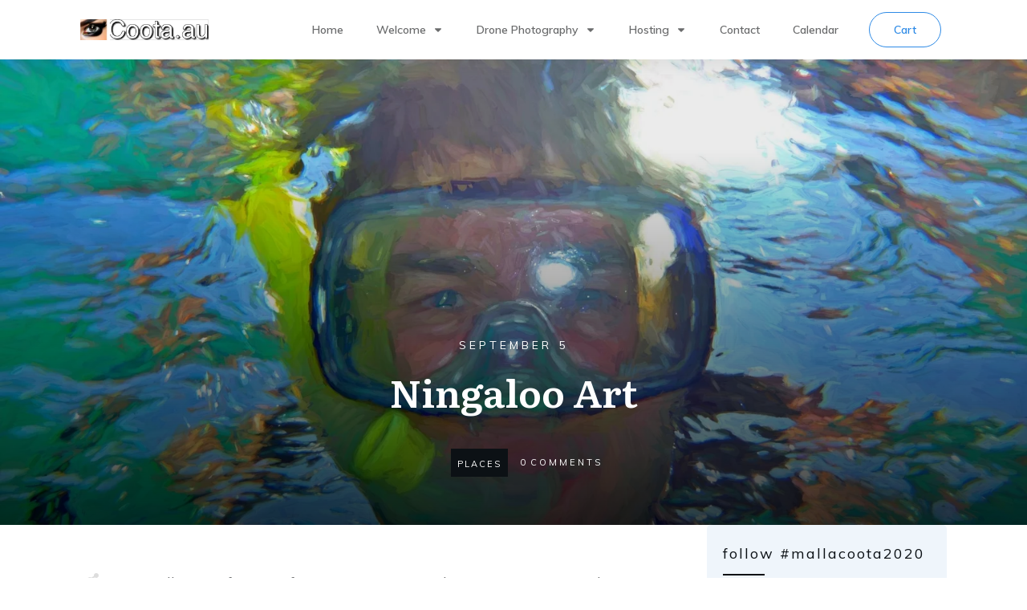

--- FILE ---
content_type: application/x-javascript
request_url: https://coota.au/wp-content/plugins/thrive-visual-editor/editor/js/dist/modules/social-share.min.js?v=10.8.5&ver=10.8.5
body_size: 2009
content:
(()=>{var t={21715:t=>{(e=>{const o={initShareCounts:()=>{!window.TVE_Dash||TVE_Dash.ajax_sent?o.getShareCounts():TCB_Front.$document.on("tve-dash.load",function(){const t=o.getShareCounts(e("body"),{},!0);t&&TVE_Dash.add_load_item("tcb_social",t[0],t[1])})},getShareCounts:(t,o,n)=>{const s=(t=t||e("body")).find(".tve_social_items.tve_social_custom");if(!s.length)return;const a={action:"tve_social_count",for:[]};if(void 0!==o?e.each(o,function(t,e){a[t]=e}):"undefined"!=typeof tve_path_params&&tve_path_params.post_id&&(a.post_id=tve_path_params.post_id),s.each(function(t){const o=e(this),n={};if(o.data("tve-social-counts")||!o.hasClass("tve_social_cb")&&"1"!==o.parent().attr("data-counts"))return void o.data("tve-social-counts",1);o.data("tve-social-counts",1);const s=o.prev(".tve_s_share_count"),i=o.children(".tve_s_item").each(function(){const t=e(this).addClass("tve_count_loading");n[t.attr("data-s")]=t.attr("data-href")});if(n.hasOwnProperty("x_share")&&1===i.length)return i.removeClass("tve_count_loading"),s.remove(),void o.parent().removeAttr("data-counts");a.for[t]=n}),!a.for.length)return null;TCB_Front.total_share_counts={};const i=function(t){t&&t.counts&&t.totals&&s.each(function(o){const n=e(this),s=n.prev(".tve_s_share_count"),a=n.children(".tve_s_item");e.each(t.counts[o],function(t,e){a.filter(".tve_s_"+t).find(".tve_s_count").html(e.formatted)}),a.removeClass("tve_count_loading");let i=s.length?window.getComputedStyle(s[0]).display:"flex";if(t.totals&&t.totals[o]&&"1"===n.parent().attr("data-counts")){let e=parseInt(n.parent().attr("data-minShares"));e=isNaN(e)?0:e,s.find(".tve_s_cnt").html(t.totals[o].formatted),parseInt(tve_frontend_options.is_editor_page)||(i=e<t.totals[o].value?"flex"===i?"flex":"inline-block":"none",s.css("cssText",`display: ${i} !important;`))}t.totals&&t.totals[o]&&(TCB_Front.total_share_counts[a.attr("data-href")]=t.totals[o])})};if(void 0!==n&&n)return[a,i];e.ajax({type:"post",xhrFields:{withCredentials:!0},url:tve_frontend_options.ajaxurl,data:a,dataType:"json"}).done(i)}};window.TCB_Front.getShareCounts=o.getShareCounts,t.exports=o})(ThriveGlobal.$j)},44281:t=>{const e={wnd(t,e,o){const n=void 0!==window.screenLeft?window.screenLeft:screen.left,s=void 0!==window.screenTop?window.screenTop:screen.top;let a,i;a=window.innerWidth?window.innerWidth:document.documentElement.clientWidth?document.documentElement.clientWidth:screen.width,i=window.innerHeight?window.innerHeight:document.documentElement.clientHeight?document.documentElement.clientHeight:screen.height;const r=a/2-e/2+n,c=i/2-o/2+s,d=window.open(t,"Thrive Share","scrollbars=yes,resizable=yes,toolbar=no,menubar=no,scrollbars=no,location=no,directories=no,width="+e+", height="+o+", top="+c+", left="+r);return window.focus&&d.focus(),d},fb_share(t){const o=t.data();if(o.href||(o.href=location.href),o.type&&"feed"!==o.type)e.wnd("https://www.facebook.com/sharer/sharer.php?u="+encodeURIComponent(o.href),650,500);else{let t="";o.name&&(t+="&title="+encodeURIComponent(o.name)),o.description&&(t+="&description="+encodeURIComponent(o.description)),o.href&&(t+="&u="+encodeURIComponent(o.href)),o.caption&&(t+="&caption="+encodeURIComponent(o.caption)),o.image&&(t+="&picture="+encodeURIComponent(o.image)),t="?"+t.substr(1),e.wnd("https://www.facebook.com/sharer.php"+t,650,500)}return!1},t_share(t){const o=t.data();o.href||(o.href=location.href),e.wnd("https://twitter.com/intent/tweet?url="+encodeURIComponent(o.href)+(o.tweet?"&text="+encodeURIComponent(o.tweet):"")+(o.via?"&via="+o.via:""),550,450)},x_share(t){const o=t.data();o.href||(o.href=location.href),e.wnd("https://x.com/intent/tweet?url="+encodeURIComponent(o.href)+(o.post?"&text="+encodeURIComponent(o.post):"")+(o.via?"&via="+o.via:""),550,450)},in_share(t){const o=t.data();o.href||(o.href=location.href),e.wnd("https://www.linkedin.com/shareArticle?mini=true&url="+encodeURIComponent(o.href),550,400)},pin_share(t){const o=t.data();o.href||(o.href=location.href),e.wnd("https://pinterest.com/pin/create/button/?url="+encodeURIComponent(o.href)+(o.media?"&media="+encodeURIComponent(o.media):"")+(o.description?"&description="+encodeURIComponent(o.description):""),600,600)},xing_share(t){const o=t.data();o.href||(o.href=location.href),e.wnd("https://www.xing.com/spi/shares/new?url="+encodeURIComponent(o.href),600,500)},bluesky_share(t){const o=t.data();o.href||(o.href=location.href),e.wnd("https://bsky.app/intent/compose?text="+(o.post?encodeURIComponent(o.post)+" ":"")+encodeURIComponent(o.href)+(o.via?"&via="+o.via:""),550,450)}};t.exports=e},72484:(t,e,o)=>{((e,n)=>{const s=o(21715),a=o(44281),i={init:()=>{TCB_Front.Utils.isEditorPage()||(e(".thrv_social.thrv_social_custom").each((t,o)=>i.initUI(e(o))),i.initButtons(),e("body").on("click",".thrv_social_custom:not(.thrv_social_follow):not(.thrv_author_follow) .tve_s_item",function(){const t=e(this),o=t.attr("data-s");a[o]&&a[o](t)}),e(".thrv_social_follow").each((t,o)=>{let n=!0;e(o).find(".tve_s_item").each((t,o)=>{const s=e(o);s.find("a").attr("href")?n=!1:s.hide()}),n&&o.style.setProperty("display","none","important")})),s.initShareCounts()},initUI:t=>{const e=n.Utils.jsonParse(t,"data-device-config"),o=n.getDisplayType();if(e[o]){const n=e[o],s=n.button_type||"tve_social_itb",a=1===parseInt(n.isFullWidth),i=n.showCount,r=1===parseInt(n.isVertical),c=t.find(".tve_social_items").attr("class").replace(/(tve_social_items|tve_social_custom)/g,"").match(/(\s+)?tve_social_([a-z]{2,3})/),d=c?"tve_social_"+c[2]:"tve_social_itb";d!==s&&t.find(".tve_social_items").removeClass(d).addClass(s),a&&t.toggleClass("tcb-social-full-width",a),0===parseInt(i)&&t.find(".tve_s_share_count").remove(),n.isVertical&&t.toggleClass("tcb-social-vertical",r)}},initButtons:()=>{window.FB&&setTimeout(function(){e(".thrv_social_default .tve_s_fb_share, .thrv_social_default .tve_s_fb_like").each(function(){FB.XFBML.parse(this)})},200)}};window.TCB_Front.onSocialCustomClick=a,t.exports=i})(ThriveGlobal.$j,TCB_Front)}},e={};function o(n){var s=e[n];if(void 0!==s)return s.exports;var a=e[n]={exports:{}};return t[n](a,a.exports,o),a.exports}void 0===TCB_Front.js_modules["social-share"]&&TCB_Front.setModuleLoadedStatus("social-share",!1),(t=>{if(TCB_Front.isModuleLoaded("social-share"))return;const e=o(72484);t(window).on("tcb_after_dom_ready",()=>e.init()),TCB_Front.setModuleLoadedStatus("social-share",!0)})(ThriveGlobal.$j)})();